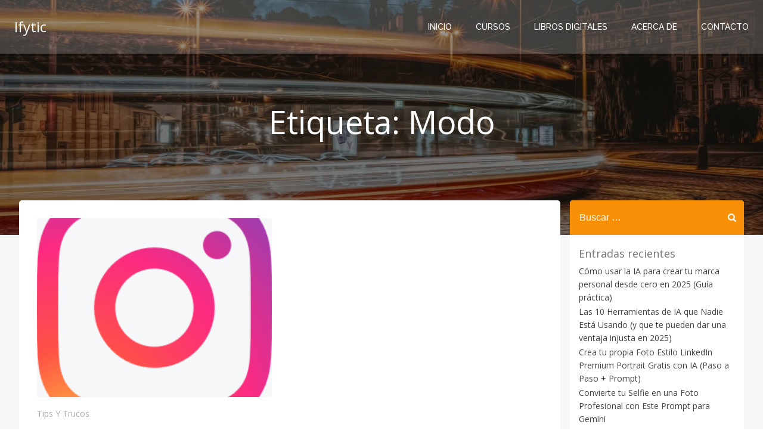

--- FILE ---
content_type: text/html; charset=utf-8
request_url: https://www.google.com/recaptcha/api2/aframe
body_size: 270
content:
<!DOCTYPE HTML><html><head><meta http-equiv="content-type" content="text/html; charset=UTF-8"></head><body><script nonce="CZJlrXQUPRmj8xsW-P9kHw">/** Anti-fraud and anti-abuse applications only. See google.com/recaptcha */ try{var clients={'sodar':'https://pagead2.googlesyndication.com/pagead/sodar?'};window.addEventListener("message",function(a){try{if(a.source===window.parent){var b=JSON.parse(a.data);var c=clients[b['id']];if(c){var d=document.createElement('img');d.src=c+b['params']+'&rc='+(localStorage.getItem("rc::a")?sessionStorage.getItem("rc::b"):"");window.document.body.appendChild(d);sessionStorage.setItem("rc::e",parseInt(sessionStorage.getItem("rc::e")||0)+1);localStorage.setItem("rc::h",'1769583332781');}}}catch(b){}});window.parent.postMessage("_grecaptcha_ready", "*");}catch(b){}</script></body></html>

--- FILE ---
content_type: application/javascript; charset=utf-8
request_url: https://fundingchoicesmessages.google.com/f/AGSKWxVkz737q3h86lsT8oQGVPU7szFNUFl-hBO7betlNgQE2NVDF99VyoFpCGfCXKaMflWPV4As4joquo-pgB_NOXb6M2dU2jFYgQnN3r_5NZnM9TcUauJKDcFF3bFmmHiLe-aEkybGbqLfJH5rjsg7zvrgA9DHrFXogcu4T0hbzumhkDms2b63878ectxt/_/adsniptrack._ads1./scripts/AdService_/exitpopup._adfunction.
body_size: -1289
content:
window['cf33c1d9-b756-4ed5-a623-6de3af8c94c3'] = true;